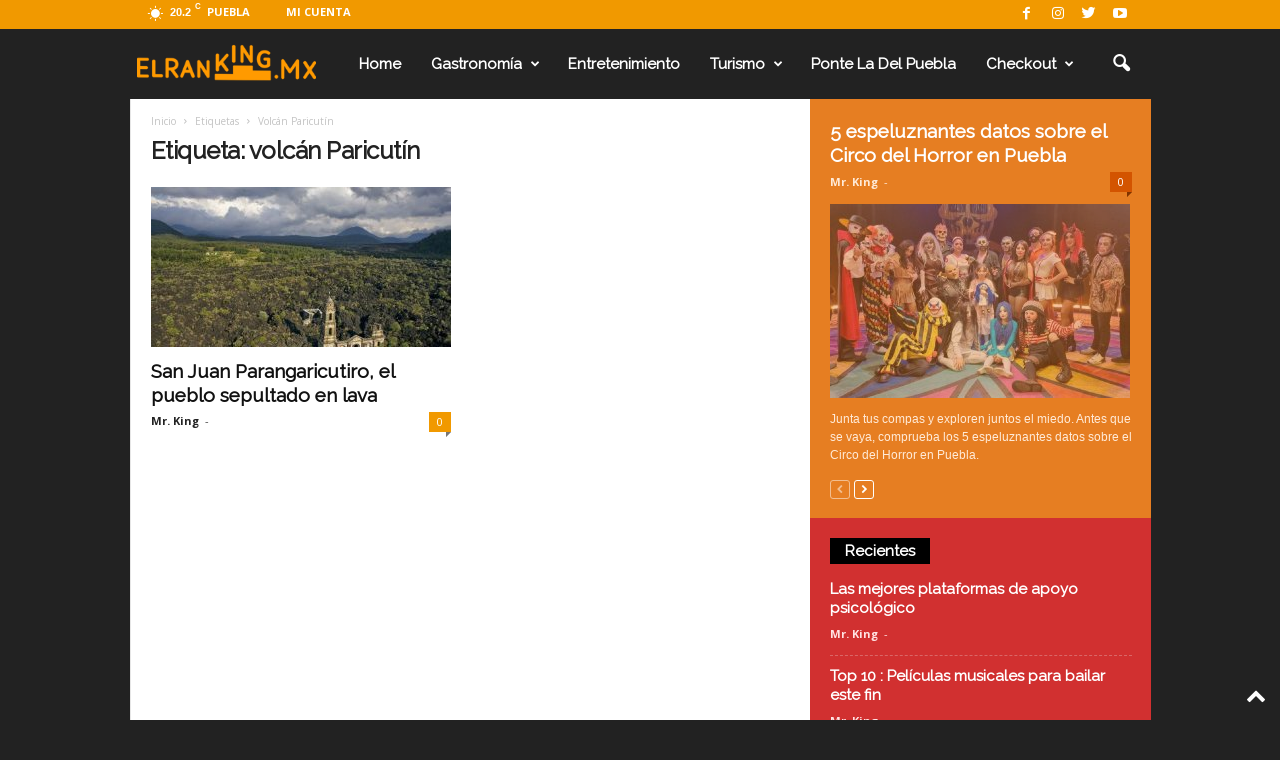

--- FILE ---
content_type: text/html; charset=utf-8
request_url: https://www.google.com/recaptcha/api2/aframe
body_size: -87
content:
<!DOCTYPE HTML><html><head><meta http-equiv="content-type" content="text/html; charset=UTF-8"></head><body><script nonce="u0WoP196X7skvaB4SC6gdQ">/** Anti-fraud and anti-abuse applications only. See google.com/recaptcha */ try{var clients={'sodar':'https://pagead2.googlesyndication.com/pagead/sodar?'};window.addEventListener("message",function(a){try{if(a.source===window.parent){var b=JSON.parse(a.data);var c=clients[b['id']];if(c){var d=document.createElement('img');d.src=c+b['params']+'&rc='+(localStorage.getItem("rc::a")?sessionStorage.getItem("rc::b"):"");window.document.body.appendChild(d);sessionStorage.setItem("rc::e",parseInt(sessionStorage.getItem("rc::e")||0)+1);localStorage.setItem("rc::h",'1763391918851');}}}catch(b){}});window.parent.postMessage("_grecaptcha_ready", "*");}catch(b){}</script></body></html>